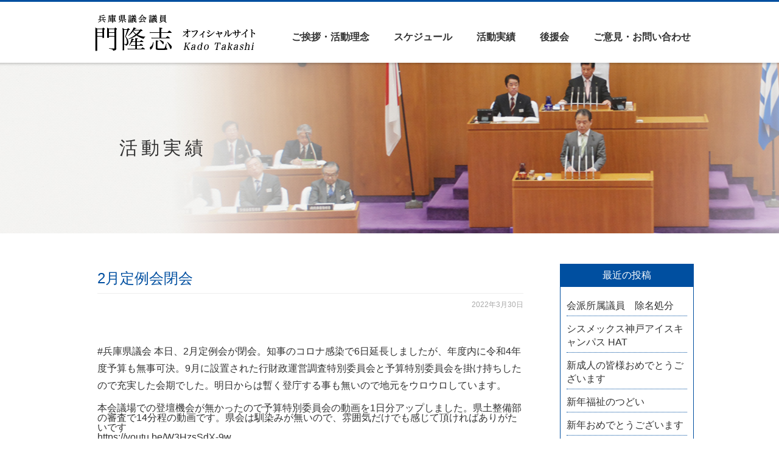

--- FILE ---
content_type: text/html; charset=UTF-8
request_url: https://kado.hyogo.jp/archives/8318
body_size: 12792
content:
<!DOCTYPE html>
<html dir="ltr" lang="ja">
<head>
<meta charset="UTF-8" />
<meta name="viewport" content="width=device-width" />
<title>2月定例会閉会 | 兵庫県議会議員 門 隆志兵庫県議会議員 門 隆志</title>
<link rel="stylesheet" href="https://kado.hyogo.jp/wp-content/themes/kado_2019/style.css">

		<!-- All in One SEO 4.9.3 - aioseo.com -->
	<meta name="description" content="#兵庫県議会 本日、2月定例会が閉会。知事のコロナ感染で6日延長しましたが、年度内に令和4年度予算も無事可決。" />
	<meta name="robots" content="max-image-preview:large" />
	<meta name="author" content="尼子友香"/>
	<link rel="canonical" href="https://kado.hyogo.jp/archives/8318" />
	<meta name="generator" content="All in One SEO (AIOSEO) 4.9.3" />
		<script type="application/ld+json" class="aioseo-schema">
			{"@context":"https:\/\/schema.org","@graph":[{"@type":"Article","@id":"https:\/\/kado.hyogo.jp\/archives\/8318#article","name":"2\u6708\u5b9a\u4f8b\u4f1a\u9589\u4f1a | \u5175\u5eab\u770c\u8b70\u4f1a\u8b70\u54e1 \u9580 \u9686\u5fd7","headline":"2\u6708\u5b9a\u4f8b\u4f1a\u9589\u4f1a","author":{"@id":"https:\/\/kado.hyogo.jp\/archives\/author\/yuka#author"},"publisher":{"@id":"https:\/\/kado.hyogo.jp\/#person"},"image":{"@type":"ImageObject","url":"https:\/\/scontent-itm1-1.xx.fbcdn.net\/v\/t39.30808-6\/277673007_5208108379307127_5151641607285873234_n.jpg?stp=dst-jpg_p526x395&amp;_nc_cat=111&amp;ccb=1-5&amp;_nc_sid=730e14&amp;_nc_ohc=i_C77nMft00AX9YdX7j&amp;_nc_ht=scontent-itm1-1.xx&amp;oh=00_AT-aQ2tYURzALWMol5x8wOWByrGbncq6OqzzRnDxkopR0g&amp;oe=625D23CC","@id":"https:\/\/kado.hyogo.jp\/archives\/8318\/#articleImage"},"datePublished":"2022-03-30T19:25:06+09:00","dateModified":"2022-04-14T14:24:02+09:00","inLanguage":"ja","mainEntityOfPage":{"@id":"https:\/\/kado.hyogo.jp\/archives\/8318#webpage"},"isPartOf":{"@id":"https:\/\/kado.hyogo.jp\/archives\/8318#webpage"},"articleSection":"\u5175\u5eab\u770c\u8b70\u4f1a, \u653f\u7b56\u30e1\u30c3\u30bb\u30fc\u30b8, \u6d3b\u52d5\u5831\u544a"},{"@type":"BreadcrumbList","@id":"https:\/\/kado.hyogo.jp\/archives\/8318#breadcrumblist","itemListElement":[{"@type":"ListItem","@id":"https:\/\/kado.hyogo.jp#listItem","position":1,"name":"\u30db\u30fc\u30e0","item":"https:\/\/kado.hyogo.jp","nextItem":{"@type":"ListItem","@id":"https:\/\/kado.hyogo.jp\/archives\/category\/gikai#listItem","name":"\u5175\u5eab\u770c\u8b70\u4f1a"}},{"@type":"ListItem","@id":"https:\/\/kado.hyogo.jp\/archives\/category\/gikai#listItem","position":2,"name":"\u5175\u5eab\u770c\u8b70\u4f1a","item":"https:\/\/kado.hyogo.jp\/archives\/category\/gikai","nextItem":{"@type":"ListItem","@id":"https:\/\/kado.hyogo.jp\/archives\/8318#listItem","name":"2\u6708\u5b9a\u4f8b\u4f1a\u9589\u4f1a"},"previousItem":{"@type":"ListItem","@id":"https:\/\/kado.hyogo.jp#listItem","name":"\u30db\u30fc\u30e0"}},{"@type":"ListItem","@id":"https:\/\/kado.hyogo.jp\/archives\/8318#listItem","position":3,"name":"2\u6708\u5b9a\u4f8b\u4f1a\u9589\u4f1a","previousItem":{"@type":"ListItem","@id":"https:\/\/kado.hyogo.jp\/archives\/category\/gikai#listItem","name":"\u5175\u5eab\u770c\u8b70\u4f1a"}}]},{"@type":"Person","@id":"https:\/\/kado.hyogo.jp\/#person","name":"\u9580","image":{"@type":"ImageObject","@id":"https:\/\/kado.hyogo.jp\/archives\/8318#personImage","url":"https:\/\/secure.gravatar.com\/avatar\/dad1084ac1413eaa23feb3a149485adb074c77aca92c4700e8ec1980a60b290c?s=96&d=mm&r=g","width":96,"height":96,"caption":"\u9580"}},{"@type":"Person","@id":"https:\/\/kado.hyogo.jp\/archives\/author\/yuka#author","url":"https:\/\/kado.hyogo.jp\/archives\/author\/yuka","name":"\u5c3c\u5b50\u53cb\u9999","image":{"@type":"ImageObject","@id":"https:\/\/kado.hyogo.jp\/archives\/8318#authorImage","url":"https:\/\/secure.gravatar.com\/avatar\/d3d7f4612c92557c93cb4093949555efc9bb1f19b92b1262c18ea71bc7995a07?s=96&d=mm&r=g","width":96,"height":96,"caption":"\u5c3c\u5b50\u53cb\u9999"}},{"@type":"WebPage","@id":"https:\/\/kado.hyogo.jp\/archives\/8318#webpage","url":"https:\/\/kado.hyogo.jp\/archives\/8318","name":"2\u6708\u5b9a\u4f8b\u4f1a\u9589\u4f1a | \u5175\u5eab\u770c\u8b70\u4f1a\u8b70\u54e1 \u9580 \u9686\u5fd7","description":"#\u5175\u5eab\u770c\u8b70\u4f1a \u672c\u65e5\u30012\u6708\u5b9a\u4f8b\u4f1a\u304c\u9589\u4f1a\u3002\u77e5\u4e8b\u306e\u30b3\u30ed\u30ca\u611f\u67d3\u30676\u65e5\u5ef6\u9577\u3057\u307e\u3057\u305f\u304c\u3001\u5e74\u5ea6\u5185\u306b\u4ee4\u548c4\u5e74\u5ea6\u4e88\u7b97\u3082\u7121\u4e8b\u53ef\u6c7a\u3002","inLanguage":"ja","isPartOf":{"@id":"https:\/\/kado.hyogo.jp\/#website"},"breadcrumb":{"@id":"https:\/\/kado.hyogo.jp\/archives\/8318#breadcrumblist"},"author":{"@id":"https:\/\/kado.hyogo.jp\/archives\/author\/yuka#author"},"creator":{"@id":"https:\/\/kado.hyogo.jp\/archives\/author\/yuka#author"},"datePublished":"2022-03-30T19:25:06+09:00","dateModified":"2022-04-14T14:24:02+09:00"},{"@type":"WebSite","@id":"https:\/\/kado.hyogo.jp\/#website","url":"https:\/\/kado.hyogo.jp\/","name":"\u5175\u5eab\u770c\u8b70\u4f1a\u8b70\u54e1 \u9580 \u9686\u5fd7","description":"\u5927\u962a\u306e\u526f\u9996\u90fd\u5316\u304b\u3089\u3001\u95a2\u897f\u7d4c\u6e08\u306e\u5fa9\u8208","inLanguage":"ja","publisher":{"@id":"https:\/\/kado.hyogo.jp\/#person"}}]}
		</script>
		<!-- All in One SEO -->

<link rel="alternate" type="application/rss+xml" title="兵庫県議会議員 門 隆志 &raquo; 2月定例会閉会 のコメントのフィード" href="https://kado.hyogo.jp/archives/8318/feed" />
<link rel="alternate" title="oEmbed (JSON)" type="application/json+oembed" href="https://kado.hyogo.jp/wp-json/oembed/1.0/embed?url=https%3A%2F%2Fkado.hyogo.jp%2Farchives%2F8318" />
<link rel="alternate" title="oEmbed (XML)" type="text/xml+oembed" href="https://kado.hyogo.jp/wp-json/oembed/1.0/embed?url=https%3A%2F%2Fkado.hyogo.jp%2Farchives%2F8318&#038;format=xml" />
		<!-- This site uses the Google Analytics by MonsterInsights plugin v9.11.1 - Using Analytics tracking - https://www.monsterinsights.com/ -->
		<!-- Note: MonsterInsights is not currently configured on this site. The site owner needs to authenticate with Google Analytics in the MonsterInsights settings panel. -->
					<!-- No tracking code set -->
				<!-- / Google Analytics by MonsterInsights -->
		<style id='wp-img-auto-sizes-contain-inline-css' type='text/css'>
img:is([sizes=auto i],[sizes^="auto," i]){contain-intrinsic-size:3000px 1500px}
/*# sourceURL=wp-img-auto-sizes-contain-inline-css */
</style>
<style id='wp-emoji-styles-inline-css' type='text/css'>

	img.wp-smiley, img.emoji {
		display: inline !important;
		border: none !important;
		box-shadow: none !important;
		height: 1em !important;
		width: 1em !important;
		margin: 0 0.07em !important;
		vertical-align: -0.1em !important;
		background: none !important;
		padding: 0 !important;
	}
/*# sourceURL=wp-emoji-styles-inline-css */
</style>
<style id='wp-block-library-inline-css' type='text/css'>
:root{--wp-block-synced-color:#7a00df;--wp-block-synced-color--rgb:122,0,223;--wp-bound-block-color:var(--wp-block-synced-color);--wp-editor-canvas-background:#ddd;--wp-admin-theme-color:#007cba;--wp-admin-theme-color--rgb:0,124,186;--wp-admin-theme-color-darker-10:#006ba1;--wp-admin-theme-color-darker-10--rgb:0,107,160.5;--wp-admin-theme-color-darker-20:#005a87;--wp-admin-theme-color-darker-20--rgb:0,90,135;--wp-admin-border-width-focus:2px}@media (min-resolution:192dpi){:root{--wp-admin-border-width-focus:1.5px}}.wp-element-button{cursor:pointer}:root .has-very-light-gray-background-color{background-color:#eee}:root .has-very-dark-gray-background-color{background-color:#313131}:root .has-very-light-gray-color{color:#eee}:root .has-very-dark-gray-color{color:#313131}:root .has-vivid-green-cyan-to-vivid-cyan-blue-gradient-background{background:linear-gradient(135deg,#00d084,#0693e3)}:root .has-purple-crush-gradient-background{background:linear-gradient(135deg,#34e2e4,#4721fb 50%,#ab1dfe)}:root .has-hazy-dawn-gradient-background{background:linear-gradient(135deg,#faaca8,#dad0ec)}:root .has-subdued-olive-gradient-background{background:linear-gradient(135deg,#fafae1,#67a671)}:root .has-atomic-cream-gradient-background{background:linear-gradient(135deg,#fdd79a,#004a59)}:root .has-nightshade-gradient-background{background:linear-gradient(135deg,#330968,#31cdcf)}:root .has-midnight-gradient-background{background:linear-gradient(135deg,#020381,#2874fc)}:root{--wp--preset--font-size--normal:16px;--wp--preset--font-size--huge:42px}.has-regular-font-size{font-size:1em}.has-larger-font-size{font-size:2.625em}.has-normal-font-size{font-size:var(--wp--preset--font-size--normal)}.has-huge-font-size{font-size:var(--wp--preset--font-size--huge)}.has-text-align-center{text-align:center}.has-text-align-left{text-align:left}.has-text-align-right{text-align:right}.has-fit-text{white-space:nowrap!important}#end-resizable-editor-section{display:none}.aligncenter{clear:both}.items-justified-left{justify-content:flex-start}.items-justified-center{justify-content:center}.items-justified-right{justify-content:flex-end}.items-justified-space-between{justify-content:space-between}.screen-reader-text{border:0;clip-path:inset(50%);height:1px;margin:-1px;overflow:hidden;padding:0;position:absolute;width:1px;word-wrap:normal!important}.screen-reader-text:focus{background-color:#ddd;clip-path:none;color:#444;display:block;font-size:1em;height:auto;left:5px;line-height:normal;padding:15px 23px 14px;text-decoration:none;top:5px;width:auto;z-index:100000}html :where(.has-border-color){border-style:solid}html :where([style*=border-top-color]){border-top-style:solid}html :where([style*=border-right-color]){border-right-style:solid}html :where([style*=border-bottom-color]){border-bottom-style:solid}html :where([style*=border-left-color]){border-left-style:solid}html :where([style*=border-width]){border-style:solid}html :where([style*=border-top-width]){border-top-style:solid}html :where([style*=border-right-width]){border-right-style:solid}html :where([style*=border-bottom-width]){border-bottom-style:solid}html :where([style*=border-left-width]){border-left-style:solid}html :where(img[class*=wp-image-]){height:auto;max-width:100%}:where(figure){margin:0 0 1em}html :where(.is-position-sticky){--wp-admin--admin-bar--position-offset:var(--wp-admin--admin-bar--height,0px)}@media screen and (max-width:600px){html :where(.is-position-sticky){--wp-admin--admin-bar--position-offset:0px}}

/*# sourceURL=wp-block-library-inline-css */
</style><style id='global-styles-inline-css' type='text/css'>
:root{--wp--preset--aspect-ratio--square: 1;--wp--preset--aspect-ratio--4-3: 4/3;--wp--preset--aspect-ratio--3-4: 3/4;--wp--preset--aspect-ratio--3-2: 3/2;--wp--preset--aspect-ratio--2-3: 2/3;--wp--preset--aspect-ratio--16-9: 16/9;--wp--preset--aspect-ratio--9-16: 9/16;--wp--preset--color--black: #000000;--wp--preset--color--cyan-bluish-gray: #abb8c3;--wp--preset--color--white: #ffffff;--wp--preset--color--pale-pink: #f78da7;--wp--preset--color--vivid-red: #cf2e2e;--wp--preset--color--luminous-vivid-orange: #ff6900;--wp--preset--color--luminous-vivid-amber: #fcb900;--wp--preset--color--light-green-cyan: #7bdcb5;--wp--preset--color--vivid-green-cyan: #00d084;--wp--preset--color--pale-cyan-blue: #8ed1fc;--wp--preset--color--vivid-cyan-blue: #0693e3;--wp--preset--color--vivid-purple: #9b51e0;--wp--preset--gradient--vivid-cyan-blue-to-vivid-purple: linear-gradient(135deg,rgb(6,147,227) 0%,rgb(155,81,224) 100%);--wp--preset--gradient--light-green-cyan-to-vivid-green-cyan: linear-gradient(135deg,rgb(122,220,180) 0%,rgb(0,208,130) 100%);--wp--preset--gradient--luminous-vivid-amber-to-luminous-vivid-orange: linear-gradient(135deg,rgb(252,185,0) 0%,rgb(255,105,0) 100%);--wp--preset--gradient--luminous-vivid-orange-to-vivid-red: linear-gradient(135deg,rgb(255,105,0) 0%,rgb(207,46,46) 100%);--wp--preset--gradient--very-light-gray-to-cyan-bluish-gray: linear-gradient(135deg,rgb(238,238,238) 0%,rgb(169,184,195) 100%);--wp--preset--gradient--cool-to-warm-spectrum: linear-gradient(135deg,rgb(74,234,220) 0%,rgb(151,120,209) 20%,rgb(207,42,186) 40%,rgb(238,44,130) 60%,rgb(251,105,98) 80%,rgb(254,248,76) 100%);--wp--preset--gradient--blush-light-purple: linear-gradient(135deg,rgb(255,206,236) 0%,rgb(152,150,240) 100%);--wp--preset--gradient--blush-bordeaux: linear-gradient(135deg,rgb(254,205,165) 0%,rgb(254,45,45) 50%,rgb(107,0,62) 100%);--wp--preset--gradient--luminous-dusk: linear-gradient(135deg,rgb(255,203,112) 0%,rgb(199,81,192) 50%,rgb(65,88,208) 100%);--wp--preset--gradient--pale-ocean: linear-gradient(135deg,rgb(255,245,203) 0%,rgb(182,227,212) 50%,rgb(51,167,181) 100%);--wp--preset--gradient--electric-grass: linear-gradient(135deg,rgb(202,248,128) 0%,rgb(113,206,126) 100%);--wp--preset--gradient--midnight: linear-gradient(135deg,rgb(2,3,129) 0%,rgb(40,116,252) 100%);--wp--preset--font-size--small: 13px;--wp--preset--font-size--medium: 20px;--wp--preset--font-size--large: 36px;--wp--preset--font-size--x-large: 42px;--wp--preset--spacing--20: 0.44rem;--wp--preset--spacing--30: 0.67rem;--wp--preset--spacing--40: 1rem;--wp--preset--spacing--50: 1.5rem;--wp--preset--spacing--60: 2.25rem;--wp--preset--spacing--70: 3.38rem;--wp--preset--spacing--80: 5.06rem;--wp--preset--shadow--natural: 6px 6px 9px rgba(0, 0, 0, 0.2);--wp--preset--shadow--deep: 12px 12px 50px rgba(0, 0, 0, 0.4);--wp--preset--shadow--sharp: 6px 6px 0px rgba(0, 0, 0, 0.2);--wp--preset--shadow--outlined: 6px 6px 0px -3px rgb(255, 255, 255), 6px 6px rgb(0, 0, 0);--wp--preset--shadow--crisp: 6px 6px 0px rgb(0, 0, 0);}:where(.is-layout-flex){gap: 0.5em;}:where(.is-layout-grid){gap: 0.5em;}body .is-layout-flex{display: flex;}.is-layout-flex{flex-wrap: wrap;align-items: center;}.is-layout-flex > :is(*, div){margin: 0;}body .is-layout-grid{display: grid;}.is-layout-grid > :is(*, div){margin: 0;}:where(.wp-block-columns.is-layout-flex){gap: 2em;}:where(.wp-block-columns.is-layout-grid){gap: 2em;}:where(.wp-block-post-template.is-layout-flex){gap: 1.25em;}:where(.wp-block-post-template.is-layout-grid){gap: 1.25em;}.has-black-color{color: var(--wp--preset--color--black) !important;}.has-cyan-bluish-gray-color{color: var(--wp--preset--color--cyan-bluish-gray) !important;}.has-white-color{color: var(--wp--preset--color--white) !important;}.has-pale-pink-color{color: var(--wp--preset--color--pale-pink) !important;}.has-vivid-red-color{color: var(--wp--preset--color--vivid-red) !important;}.has-luminous-vivid-orange-color{color: var(--wp--preset--color--luminous-vivid-orange) !important;}.has-luminous-vivid-amber-color{color: var(--wp--preset--color--luminous-vivid-amber) !important;}.has-light-green-cyan-color{color: var(--wp--preset--color--light-green-cyan) !important;}.has-vivid-green-cyan-color{color: var(--wp--preset--color--vivid-green-cyan) !important;}.has-pale-cyan-blue-color{color: var(--wp--preset--color--pale-cyan-blue) !important;}.has-vivid-cyan-blue-color{color: var(--wp--preset--color--vivid-cyan-blue) !important;}.has-vivid-purple-color{color: var(--wp--preset--color--vivid-purple) !important;}.has-black-background-color{background-color: var(--wp--preset--color--black) !important;}.has-cyan-bluish-gray-background-color{background-color: var(--wp--preset--color--cyan-bluish-gray) !important;}.has-white-background-color{background-color: var(--wp--preset--color--white) !important;}.has-pale-pink-background-color{background-color: var(--wp--preset--color--pale-pink) !important;}.has-vivid-red-background-color{background-color: var(--wp--preset--color--vivid-red) !important;}.has-luminous-vivid-orange-background-color{background-color: var(--wp--preset--color--luminous-vivid-orange) !important;}.has-luminous-vivid-amber-background-color{background-color: var(--wp--preset--color--luminous-vivid-amber) !important;}.has-light-green-cyan-background-color{background-color: var(--wp--preset--color--light-green-cyan) !important;}.has-vivid-green-cyan-background-color{background-color: var(--wp--preset--color--vivid-green-cyan) !important;}.has-pale-cyan-blue-background-color{background-color: var(--wp--preset--color--pale-cyan-blue) !important;}.has-vivid-cyan-blue-background-color{background-color: var(--wp--preset--color--vivid-cyan-blue) !important;}.has-vivid-purple-background-color{background-color: var(--wp--preset--color--vivid-purple) !important;}.has-black-border-color{border-color: var(--wp--preset--color--black) !important;}.has-cyan-bluish-gray-border-color{border-color: var(--wp--preset--color--cyan-bluish-gray) !important;}.has-white-border-color{border-color: var(--wp--preset--color--white) !important;}.has-pale-pink-border-color{border-color: var(--wp--preset--color--pale-pink) !important;}.has-vivid-red-border-color{border-color: var(--wp--preset--color--vivid-red) !important;}.has-luminous-vivid-orange-border-color{border-color: var(--wp--preset--color--luminous-vivid-orange) !important;}.has-luminous-vivid-amber-border-color{border-color: var(--wp--preset--color--luminous-vivid-amber) !important;}.has-light-green-cyan-border-color{border-color: var(--wp--preset--color--light-green-cyan) !important;}.has-vivid-green-cyan-border-color{border-color: var(--wp--preset--color--vivid-green-cyan) !important;}.has-pale-cyan-blue-border-color{border-color: var(--wp--preset--color--pale-cyan-blue) !important;}.has-vivid-cyan-blue-border-color{border-color: var(--wp--preset--color--vivid-cyan-blue) !important;}.has-vivid-purple-border-color{border-color: var(--wp--preset--color--vivid-purple) !important;}.has-vivid-cyan-blue-to-vivid-purple-gradient-background{background: var(--wp--preset--gradient--vivid-cyan-blue-to-vivid-purple) !important;}.has-light-green-cyan-to-vivid-green-cyan-gradient-background{background: var(--wp--preset--gradient--light-green-cyan-to-vivid-green-cyan) !important;}.has-luminous-vivid-amber-to-luminous-vivid-orange-gradient-background{background: var(--wp--preset--gradient--luminous-vivid-amber-to-luminous-vivid-orange) !important;}.has-luminous-vivid-orange-to-vivid-red-gradient-background{background: var(--wp--preset--gradient--luminous-vivid-orange-to-vivid-red) !important;}.has-very-light-gray-to-cyan-bluish-gray-gradient-background{background: var(--wp--preset--gradient--very-light-gray-to-cyan-bluish-gray) !important;}.has-cool-to-warm-spectrum-gradient-background{background: var(--wp--preset--gradient--cool-to-warm-spectrum) !important;}.has-blush-light-purple-gradient-background{background: var(--wp--preset--gradient--blush-light-purple) !important;}.has-blush-bordeaux-gradient-background{background: var(--wp--preset--gradient--blush-bordeaux) !important;}.has-luminous-dusk-gradient-background{background: var(--wp--preset--gradient--luminous-dusk) !important;}.has-pale-ocean-gradient-background{background: var(--wp--preset--gradient--pale-ocean) !important;}.has-electric-grass-gradient-background{background: var(--wp--preset--gradient--electric-grass) !important;}.has-midnight-gradient-background{background: var(--wp--preset--gradient--midnight) !important;}.has-small-font-size{font-size: var(--wp--preset--font-size--small) !important;}.has-medium-font-size{font-size: var(--wp--preset--font-size--medium) !important;}.has-large-font-size{font-size: var(--wp--preset--font-size--large) !important;}.has-x-large-font-size{font-size: var(--wp--preset--font-size--x-large) !important;}
/*# sourceURL=global-styles-inline-css */
</style>

<style id='classic-theme-styles-inline-css' type='text/css'>
/*! This file is auto-generated */
.wp-block-button__link{color:#fff;background-color:#32373c;border-radius:9999px;box-shadow:none;text-decoration:none;padding:calc(.667em + 2px) calc(1.333em + 2px);font-size:1.125em}.wp-block-file__button{background:#32373c;color:#fff;text-decoration:none}
/*# sourceURL=/wp-includes/css/classic-themes.min.css */
</style>
<link rel='stylesheet' id='contact-form-7-css' href='https://kado.hyogo.jp/wp-content/plugins/contact-form-7/includes/css/styles.css?ver=6.1.4' type='text/css' media='all' />
<script type="text/javascript" src="https://kado.hyogo.jp/wp-includes/js/jquery/jquery.min.js?ver=3.7.1" id="jquery-core-js"></script>
<script type="text/javascript" src="https://kado.hyogo.jp/wp-includes/js/jquery/jquery-migrate.min.js?ver=3.4.1" id="jquery-migrate-js"></script>
<script type="text/javascript" src="https://kado.hyogo.jp/wp-content/themes/kado_2019/js/wc.js?ver=6.9" id="wc-script-js"></script>
<link rel="https://api.w.org/" href="https://kado.hyogo.jp/wp-json/" /><link rel="alternate" title="JSON" type="application/json" href="https://kado.hyogo.jp/wp-json/wp/v2/posts/8318" /><link rel="EditURI" type="application/rsd+xml" title="RSD" href="https://kado.hyogo.jp/xmlrpc.php?rsd" />
<meta name="generator" content="WordPress 6.9" />
<link rel='shortlink' href='https://kado.hyogo.jp/?p=8318' />
<script>
  (function(i,s,o,g,r,a,m){i['GoogleAnalyticsObject']=r;i[r]=i[r]||function(){
  (i[r].q=i[r].q||[]).push(arguments)},i[r].l=1*new Date();a=s.createElement(o),
  m=s.getElementsByTagName(o)[0];a.async=1;a.src=g;m.parentNode.insertBefore(a,m)
  })(window,document,'script','https://www.google-analytics.com/analytics.js','ga');

  ga('create', 'UA-101871654-1', 'auto');
  ga('send', 'pageview');

</script>
</head>
<body class="wp-singular post-template-default single single-post postid-8318 single-format-standard wp-theme-kado_2019">
<header>
	<div class="inner">
		<h1><a href="https://kado.hyogo.jp"><img src="https://kado.hyogo.jp/wp-content/themes/kado_2019/img/common/logo.png" alt="兵庫県議会議員 門 隆志" /></a></h1>
		<h2>門隆志 オフィシャルサイト ～経済成長する日本の姿を子ども達の世代にも～</h2>
		<div id="sp-menu" class="sp"></div>
		<nav id="site-nav" class="main-nav pc" role="navigation">
						<div class="menu-%e3%83%87%e3%83%95%e3%82%a9%e3%83%ab%e3%83%88-container"><ul id="menu-%e3%83%87%e3%83%95%e3%82%a9%e3%83%ab%e3%83%88" class="nav-menu"><li id="menu-item-203" class="menu-item menu-item-type-post_type menu-item-object-page menu-item-203"><a href="https://kado.hyogo.jp/greeting">ご挨拶・活動理念</a></li>
<li id="menu-item-209" class="menu-item menu-item-type-taxonomy menu-item-object-category menu-item-209"><a href="https://kado.hyogo.jp/archives/category/schedule">スケジュール</a></li>
<li id="menu-item-3455" class="menu-item menu-item-type-post_type menu-item-object-page current_page_parent menu-item-3455"><a href="https://kado.hyogo.jp/blog">活動実績</a></li>
<li id="menu-item-105" class="menu-item menu-item-type-post_type menu-item-object-page menu-item-105"><a href="https://kado.hyogo.jp/support">後援会</a></li>
<li id="menu-item-208" class="menu-item menu-item-type-custom menu-item-object-custom menu-item-208"><a href="/#contact">ご意見・お問い合わせ</a></li>
</ul></div>					</nav><!-- #site-navigation -->
		<nav id="site-nav-sp" class="main-nav-sp sp" role="navigation">
						<div class="menu-global-sp-container"><ul id="menu-global-sp" class="nav-menu-sp"><li id="menu-item-210" class="menu-item menu-item-type-post_type menu-item-object-page menu-item-home menu-item-210"><a href="https://kado.hyogo.jp/">HOME</a></li>
<li id="menu-item-211" class="menu-item menu-item-type-post_type menu-item-object-page menu-item-211"><a href="https://kado.hyogo.jp/greeting">ご挨拶・活動理念</a></li>
<li id="menu-item-214" class="menu-item menu-item-type-taxonomy menu-item-object-category menu-item-214"><a href="https://kado.hyogo.jp/archives/category/schedule">スケジュール</a></li>
<li id="menu-item-230" class="menu-item menu-item-type-post_type menu-item-object-page current_page_parent menu-item-230"><a href="https://kado.hyogo.jp/blog">活動実績</a></li>
<li id="menu-item-212" class="menu-item menu-item-type-post_type menu-item-object-page menu-item-212"><a href="https://kado.hyogo.jp/support">後援会</a></li>
<li id="menu-item-219" class="menu-item menu-item-type-post_type menu-item-object-page menu-item-219"><a href="https://kado.hyogo.jp/donation">ネット献金のお願い</a></li>
<li id="menu-item-215" class="menu-item menu-item-type-custom menu-item-object-custom menu-item-215"><a href="/#contact">ご意見・お問い合わせ</a></li>
</ul></div>					</nav><!-- #site-navigation -->
	</div>
</header>
			
<div id="container">

	<!--<div class="inner">-->

	<h1 class="page-title blog result"><span>活動実績</span></h1>

<div class="inner">
	
	<div id="primary" class="site-content">
		<div id="content" role="main">

					
				
				<article class="post-8318 post type-post status-publish format-standard hentry category-gikai category-16 category-14">
					
					<h1>2月定例会閉会</h1>
					<div class="postinfo">
						<time datetile="2022-03-30T19:25:06+09:00">2022年3月30日</time>
					</div>

	<div id="blog-eye">
	</div>
				
					<p><span class="r-18u37iz"><a class="css-4rbku5 css-18t94o4 css-901oao css-16my406 r-1cvl2hr r-1loqt21 r-poiln3 r-bcqeeo r-qvutc0" dir="ltr" role="link" href="https://twitter.com/hashtag/%E5%85%B5%E5%BA%AB%E7%9C%8C%E8%AD%B0%E4%BC%9A?src=hashtag_click">#兵庫県議会</a></span><span class="css-901oao css-16my406 r-1tl8opc r-bcqeeo r-qvutc0"> 本日、2月定例会が閉会。知事のコロナ感染で6日延長しましたが、年度内に令和4年度予算も無事可決。9月に設置された行財政運営調査特別委員会と予算特別委員会を掛け持ちしたので充実した会期でした。明日からは暫く登庁する事も無いので地元をウロウロしています。</span></p>
<div>
<div class="" dir="auto">
<div id="jsc_c_qz" class="ecm0bbzt hv4rvrfc ihqw7lf3 dati1w0a" data-ad-comet-preview="message" data-ad-preview="message">
<div class="j83agx80 cbu4d94t ew0dbk1b irj2b8pg">
<div class="qzhwtbm6 knvmm38d">
<div class="cxmmr5t8 oygrvhab hcukyx3x c1et5uql o9v6fnle ii04i59q">
<div dir="auto">本会議場での登壇機会が無かったので予算特別委員会の動画を1日分アップしました。県土整備部の審査で14分程の動画です。県会は馴染みが無いので、雰囲気だけでも感じて頂ければありがたいです</div>
</div>
<div class="cxmmr5t8 oygrvhab hcukyx3x c1et5uql o9v6fnle ii04i59q">
<div dir="auto"><a class="oajrlxb2 g5ia77u1 qu0x051f esr5mh6w e9989ue4 r7d6kgcz rq0escxv nhd2j8a9 nc684nl6 p7hjln8o kvgmc6g5 cxmmr5t8 oygrvhab hcukyx3x jb3vyjys rz4wbd8a qt6c0cv9 a8nywdso i1ao9s8h esuyzwwr f1sip0of lzcic4wl gpro0wi8 py34i1dx" tabindex="0" role="link" href="https://youtu.be/W3HzsSdX-9w?fbclid=IwAR3J9WzksKa1kyLMT2Kzg8KI59hQ6k-LCn93uywPoUsQK6KwWt8Zc3_xQI0" target="_blank" rel="nofollow noopener">https://youtu.be/W3HzsSdX-9w</a></div>
</div>
</div>
</div>
</div>
</div>
<div id="jsc_c_r0" class="l9j0dhe7">
<div class="l9j0dhe7">
<div>
<div>
<div class="l9j0dhe7">
<div class="l9j0dhe7">
<div class="ni8dbmo4 stjgntxs pmk7jnqg">
<div class="stjgntxs ni8dbmo4">
<div class="do00u71z ni8dbmo4 stjgntxs l9j0dhe7">
<div class="pmk7jnqg kr520xx4">     <img decoding="async" class="i09qtzwb n7fi1qx3 datstx6m pmk7jnqg j9ispegn kr520xx4 k4urcfbm" src="https://scontent-itm1-1.xx.fbcdn.net/v/t39.30808-6/277673007_5208108379307127_5151641607285873234_n.jpg?stp=dst-jpg_p526x395&amp;_nc_cat=111&amp;ccb=1-5&amp;_nc_sid=730e14&amp;_nc_ohc=i_C77nMft00AX9YdX7j&amp;_nc_ht=scontent-itm1-1.xx&amp;oh=00_AT-aQ2tYURzALWMol5x8wOWByrGbncq6OqzzRnDxkopR0g&amp;oe=625D23CC" alt="" width="270" height="180" />      <img decoding="async" class="i09qtzwb n7fi1qx3 datstx6m pmk7jnqg j9ispegn kr520xx4 k4urcfbm" src="https://scontent-itm1-1.xx.fbcdn.net/v/t39.30808-6/277675713_5208108609307104_4300714730101014603_n.jpg?stp=dst-jpg_p526x395&amp;_nc_cat=107&amp;ccb=1-5&amp;_nc_sid=730e14&amp;_nc_ohc=Ib74LUEefR8AX_LIjZo&amp;_nc_ht=scontent-itm1-1.xx&amp;oh=00_AT-nFuiLM5PTa-GH5HiuJLJRAZavVU-fUL32ZpPDwFdoNw&amp;oe=625BAB29" alt="" width="269" height="179" /></div>
</div>
<div class="kr520xx4 j9ispegn pmk7jnqg hzruof5a n7fi1qx3 rq0escxv i09qtzwb opwvks06 linmgsc8"></div>
</div>
<div class="n00je7tq arfg74bv qs9ysxi8 k77z8yql i09qtzwb n7fi1qx3 b5wmifdl hzruof5a pmk7jnqg j9ispegn kr520xx4 c5ndavph art1omkt ot9fgl3s" data-visualcompletion="ignore"></div>
</div>
<div class="ni8dbmo4 stjgntxs pmk7jnqg">
<div class="stjgntxs ni8dbmo4">
<div class="do00u71z ni8dbmo4 stjgntxs l9j0dhe7">
<div class="pmk7jnqg kr520xx4"></div>
</div>
</div>
</div>
</div>
</div>
</div>
</div>
</div>
</div>
</div>
						
						
					<div class="navlink">
						<span class="navlink-prev"><a href="https://kado.hyogo.jp/archives/8312" rel="prev"><i class="icon-chevron-sign-left"></i> 統一地方選に挑戦して頂ける方を募集</a></span>
						<span class="navlink-next"><a href="https://kado.hyogo.jp/archives/8337" rel="next">伊丹駐屯地創立71周年記念行事 <i class="icon-chevron-sign-right"></i></a></span>
					</div>
					
					

					
				</article>
				
				
					
				
		</div><!-- #content -->
	</div><!-- #primary -->


<div id="sidebar">
	
			<div id="secondary" class="widget-area" role="complementary">
			
		<div class="sidebar-box">
		<h3 class="sidebar-title">最近の投稿</h3>
		<ul>
											<li>
					<a href="https://kado.hyogo.jp/archives/12267">会派所属議員　除名処分</a>
									</li>
											<li>
					<a href="https://kado.hyogo.jp/archives/12260">シスメックス神戸アイスキャンパス HAT</a>
									</li>
											<li>
					<a href="https://kado.hyogo.jp/archives/12255">新成人の皆様おめでとうございます</a>
									</li>
											<li>
					<a href="https://kado.hyogo.jp/archives/12246">新年福祉のつどい</a>
									</li>
											<li>
					<a href="https://kado.hyogo.jp/archives/12243">新年おめでとうございます</a>
									</li>
					</ul>

		</div><div class="sidebar-box"><h3 class="sidebar-title">カテゴリー</h3>
			<ul>
					<li class="cat-item cat-item-15"><a href="https://kado.hyogo.jp/archives/category/%e3%81%8a%e7%9f%a5%e3%82%89%e3%81%9b">お知らせ</a>
</li>
	<li class="cat-item cat-item-17"><a href="https://kado.hyogo.jp/archives/category/%e3%82%b3%e3%83%ad%e3%83%8a%e9%96%a2%e9%80%a3">コロナ関連</a>
</li>
	<li class="cat-item cat-item-9"><a href="https://kado.hyogo.jp/archives/category/schedule">スケジュール</a>
</li>
	<li class="cat-item cat-item-12"><a href="https://kado.hyogo.jp/archives/category/%e5%85%b5%e5%ba%ab%e7%9c%8c">兵庫県</a>
</li>
	<li class="cat-item cat-item-3"><a href="https://kado.hyogo.jp/archives/category/gikai">兵庫県議会</a>
</li>
	<li class="cat-item cat-item-18"><a href="https://kado.hyogo.jp/archives/category/%e5%85%b5%e5%ba%ab%e7%b6%ad%e6%96%b0%e3%81%ae%e4%bc%9a">兵庫維新の会</a>
</li>
	<li class="cat-item cat-item-13"><a href="https://kado.hyogo.jp/archives/category/%e5%ae%9d%e5%a1%9a%e5%b8%82">宝塚市</a>
</li>
	<li class="cat-item cat-item-16"><a href="https://kado.hyogo.jp/archives/category/%e6%94%bf%e7%ad%96%e3%83%a1%e3%83%83%e3%82%bb%e3%83%bc%e3%82%b8">政策メッセージ</a>
</li>
	<li class="cat-item cat-item-11"><a href="https://kado.hyogo.jp/archives/category/ishin">日本維新の会</a>
</li>
	<li class="cat-item cat-item-1"><a href="https://kado.hyogo.jp/archives/category/%e6%9c%aa%e5%88%86%e9%a1%9e">未分類</a>
</li>
	<li class="cat-item cat-item-14"><a href="https://kado.hyogo.jp/archives/category/%e6%b4%bb%e5%8b%95%e5%a0%b1%e5%91%8a">活動報告</a>
</li>
	<li class="cat-item cat-item-8"><a href="https://kado.hyogo.jp/archives/category/%e7%9c%8c%e6%94%bf%e5%af%be%e7%ad%96%e5%a7%94%e5%93%a1">県政対策委員</a>
</li>
	<li class="cat-item cat-item-7"><a href="https://kado.hyogo.jp/archives/category/%e7%b6%ad%e6%96%b0%e3%81%ae%e5%85%9a">維新の党</a>
</li>
			</ul>

			</div><div class="sidebar-box"><h3 class="sidebar-title">月別アーカイブ</h3>
			<ul>
					<li><a href='https://kado.hyogo.jp/archives/date/2026/01'>2026年1月</a></li>
	<li><a href='https://kado.hyogo.jp/archives/date/2025/12'>2025年12月</a></li>
	<li><a href='https://kado.hyogo.jp/archives/date/2025/11'>2025年11月</a></li>
	<li><a href='https://kado.hyogo.jp/archives/date/2025/10'>2025年10月</a></li>
	<li><a href='https://kado.hyogo.jp/archives/date/2025/09'>2025年9月</a></li>
	<li><a href='https://kado.hyogo.jp/archives/date/2025/08'>2025年8月</a></li>
	<li><a href='https://kado.hyogo.jp/archives/date/2025/07'>2025年7月</a></li>
	<li><a href='https://kado.hyogo.jp/archives/date/2025/06'>2025年6月</a></li>
	<li><a href='https://kado.hyogo.jp/archives/date/2025/05'>2025年5月</a></li>
	<li><a href='https://kado.hyogo.jp/archives/date/2025/04'>2025年4月</a></li>
	<li><a href='https://kado.hyogo.jp/archives/date/2025/03'>2025年3月</a></li>
	<li><a href='https://kado.hyogo.jp/archives/date/2025/02'>2025年2月</a></li>
	<li><a href='https://kado.hyogo.jp/archives/date/2025/01'>2025年1月</a></li>
	<li><a href='https://kado.hyogo.jp/archives/date/2024/12'>2024年12月</a></li>
	<li><a href='https://kado.hyogo.jp/archives/date/2024/11'>2024年11月</a></li>
	<li><a href='https://kado.hyogo.jp/archives/date/2024/10'>2024年10月</a></li>
	<li><a href='https://kado.hyogo.jp/archives/date/2024/09'>2024年9月</a></li>
	<li><a href='https://kado.hyogo.jp/archives/date/2024/08'>2024年8月</a></li>
	<li><a href='https://kado.hyogo.jp/archives/date/2024/07'>2024年7月</a></li>
	<li><a href='https://kado.hyogo.jp/archives/date/2024/06'>2024年6月</a></li>
	<li><a href='https://kado.hyogo.jp/archives/date/2024/05'>2024年5月</a></li>
	<li><a href='https://kado.hyogo.jp/archives/date/2024/04'>2024年4月</a></li>
	<li><a href='https://kado.hyogo.jp/archives/date/2024/03'>2024年3月</a></li>
	<li><a href='https://kado.hyogo.jp/archives/date/2024/02'>2024年2月</a></li>
	<li><a href='https://kado.hyogo.jp/archives/date/2024/01'>2024年1月</a></li>
	<li><a href='https://kado.hyogo.jp/archives/date/2023/12'>2023年12月</a></li>
	<li><a href='https://kado.hyogo.jp/archives/date/2023/11'>2023年11月</a></li>
	<li><a href='https://kado.hyogo.jp/archives/date/2023/10'>2023年10月</a></li>
	<li><a href='https://kado.hyogo.jp/archives/date/2023/09'>2023年9月</a></li>
	<li><a href='https://kado.hyogo.jp/archives/date/2023/08'>2023年8月</a></li>
	<li><a href='https://kado.hyogo.jp/archives/date/2023/07'>2023年7月</a></li>
	<li><a href='https://kado.hyogo.jp/archives/date/2023/06'>2023年6月</a></li>
	<li><a href='https://kado.hyogo.jp/archives/date/2023/05'>2023年5月</a></li>
	<li><a href='https://kado.hyogo.jp/archives/date/2023/04'>2023年4月</a></li>
	<li><a href='https://kado.hyogo.jp/archives/date/2023/03'>2023年3月</a></li>
	<li><a href='https://kado.hyogo.jp/archives/date/2023/02'>2023年2月</a></li>
	<li><a href='https://kado.hyogo.jp/archives/date/2023/01'>2023年1月</a></li>
	<li><a href='https://kado.hyogo.jp/archives/date/2022/12'>2022年12月</a></li>
	<li><a href='https://kado.hyogo.jp/archives/date/2022/11'>2022年11月</a></li>
	<li><a href='https://kado.hyogo.jp/archives/date/2022/10'>2022年10月</a></li>
	<li><a href='https://kado.hyogo.jp/archives/date/2022/09'>2022年9月</a></li>
	<li><a href='https://kado.hyogo.jp/archives/date/2022/08'>2022年8月</a></li>
	<li><a href='https://kado.hyogo.jp/archives/date/2022/07'>2022年7月</a></li>
	<li><a href='https://kado.hyogo.jp/archives/date/2022/06'>2022年6月</a></li>
	<li><a href='https://kado.hyogo.jp/archives/date/2022/05'>2022年5月</a></li>
	<li><a href='https://kado.hyogo.jp/archives/date/2022/04'>2022年4月</a></li>
	<li><a href='https://kado.hyogo.jp/archives/date/2022/03'>2022年3月</a></li>
	<li><a href='https://kado.hyogo.jp/archives/date/2022/02'>2022年2月</a></li>
	<li><a href='https://kado.hyogo.jp/archives/date/2022/01'>2022年1月</a></li>
	<li><a href='https://kado.hyogo.jp/archives/date/2021/12'>2021年12月</a></li>
	<li><a href='https://kado.hyogo.jp/archives/date/2021/11'>2021年11月</a></li>
	<li><a href='https://kado.hyogo.jp/archives/date/2021/10'>2021年10月</a></li>
	<li><a href='https://kado.hyogo.jp/archives/date/2021/09'>2021年9月</a></li>
	<li><a href='https://kado.hyogo.jp/archives/date/2021/08'>2021年8月</a></li>
	<li><a href='https://kado.hyogo.jp/archives/date/2021/07'>2021年7月</a></li>
	<li><a href='https://kado.hyogo.jp/archives/date/2021/06'>2021年6月</a></li>
	<li><a href='https://kado.hyogo.jp/archives/date/2021/05'>2021年5月</a></li>
	<li><a href='https://kado.hyogo.jp/archives/date/2021/04'>2021年4月</a></li>
	<li><a href='https://kado.hyogo.jp/archives/date/2021/03'>2021年3月</a></li>
	<li><a href='https://kado.hyogo.jp/archives/date/2021/02'>2021年2月</a></li>
	<li><a href='https://kado.hyogo.jp/archives/date/2021/01'>2021年1月</a></li>
	<li><a href='https://kado.hyogo.jp/archives/date/2020/12'>2020年12月</a></li>
	<li><a href='https://kado.hyogo.jp/archives/date/2020/11'>2020年11月</a></li>
	<li><a href='https://kado.hyogo.jp/archives/date/2020/10'>2020年10月</a></li>
	<li><a href='https://kado.hyogo.jp/archives/date/2020/09'>2020年9月</a></li>
	<li><a href='https://kado.hyogo.jp/archives/date/2020/08'>2020年8月</a></li>
	<li><a href='https://kado.hyogo.jp/archives/date/2020/07'>2020年7月</a></li>
	<li><a href='https://kado.hyogo.jp/archives/date/2020/06'>2020年6月</a></li>
	<li><a href='https://kado.hyogo.jp/archives/date/2020/05'>2020年5月</a></li>
	<li><a href='https://kado.hyogo.jp/archives/date/2020/04'>2020年4月</a></li>
	<li><a href='https://kado.hyogo.jp/archives/date/2020/03'>2020年3月</a></li>
	<li><a href='https://kado.hyogo.jp/archives/date/2020/02'>2020年2月</a></li>
	<li><a href='https://kado.hyogo.jp/archives/date/2020/01'>2020年1月</a></li>
	<li><a href='https://kado.hyogo.jp/archives/date/2019/12'>2019年12月</a></li>
	<li><a href='https://kado.hyogo.jp/archives/date/2019/11'>2019年11月</a></li>
	<li><a href='https://kado.hyogo.jp/archives/date/2019/10'>2019年10月</a></li>
	<li><a href='https://kado.hyogo.jp/archives/date/2019/09'>2019年9月</a></li>
	<li><a href='https://kado.hyogo.jp/archives/date/2019/08'>2019年8月</a></li>
	<li><a href='https://kado.hyogo.jp/archives/date/2019/07'>2019年7月</a></li>
	<li><a href='https://kado.hyogo.jp/archives/date/2019/06'>2019年6月</a></li>
	<li><a href='https://kado.hyogo.jp/archives/date/2019/05'>2019年5月</a></li>
	<li><a href='https://kado.hyogo.jp/archives/date/2019/04'>2019年4月</a></li>
	<li><a href='https://kado.hyogo.jp/archives/date/2019/03'>2019年3月</a></li>
	<li><a href='https://kado.hyogo.jp/archives/date/2019/02'>2019年2月</a></li>
	<li><a href='https://kado.hyogo.jp/archives/date/2019/01'>2019年1月</a></li>
	<li><a href='https://kado.hyogo.jp/archives/date/2018/12'>2018年12月</a></li>
	<li><a href='https://kado.hyogo.jp/archives/date/2018/11'>2018年11月</a></li>
	<li><a href='https://kado.hyogo.jp/archives/date/2018/10'>2018年10月</a></li>
	<li><a href='https://kado.hyogo.jp/archives/date/2018/09'>2018年9月</a></li>
	<li><a href='https://kado.hyogo.jp/archives/date/2018/08'>2018年8月</a></li>
	<li><a href='https://kado.hyogo.jp/archives/date/2018/07'>2018年7月</a></li>
	<li><a href='https://kado.hyogo.jp/archives/date/2018/06'>2018年6月</a></li>
	<li><a href='https://kado.hyogo.jp/archives/date/2018/05'>2018年5月</a></li>
	<li><a href='https://kado.hyogo.jp/archives/date/2018/04'>2018年4月</a></li>
	<li><a href='https://kado.hyogo.jp/archives/date/2018/03'>2018年3月</a></li>
	<li><a href='https://kado.hyogo.jp/archives/date/2018/02'>2018年2月</a></li>
	<li><a href='https://kado.hyogo.jp/archives/date/2018/01'>2018年1月</a></li>
	<li><a href='https://kado.hyogo.jp/archives/date/2017/12'>2017年12月</a></li>
	<li><a href='https://kado.hyogo.jp/archives/date/2017/11'>2017年11月</a></li>
	<li><a href='https://kado.hyogo.jp/archives/date/2017/10'>2017年10月</a></li>
	<li><a href='https://kado.hyogo.jp/archives/date/2017/09'>2017年9月</a></li>
	<li><a href='https://kado.hyogo.jp/archives/date/2017/08'>2017年8月</a></li>
	<li><a href='https://kado.hyogo.jp/archives/date/2017/07'>2017年7月</a></li>
	<li><a href='https://kado.hyogo.jp/archives/date/2017/06'>2017年6月</a></li>
	<li><a href='https://kado.hyogo.jp/archives/date/2017/05'>2017年5月</a></li>
	<li><a href='https://kado.hyogo.jp/archives/date/2017/04'>2017年4月</a></li>
	<li><a href='https://kado.hyogo.jp/archives/date/2017/03'>2017年3月</a></li>
	<li><a href='https://kado.hyogo.jp/archives/date/2017/02'>2017年2月</a></li>
	<li><a href='https://kado.hyogo.jp/archives/date/2017/01'>2017年1月</a></li>
	<li><a href='https://kado.hyogo.jp/archives/date/2016/12'>2016年12月</a></li>
	<li><a href='https://kado.hyogo.jp/archives/date/2016/11'>2016年11月</a></li>
	<li><a href='https://kado.hyogo.jp/archives/date/2016/10'>2016年10月</a></li>
	<li><a href='https://kado.hyogo.jp/archives/date/2016/09'>2016年9月</a></li>
	<li><a href='https://kado.hyogo.jp/archives/date/2016/08'>2016年8月</a></li>
	<li><a href='https://kado.hyogo.jp/archives/date/2016/06'>2016年6月</a></li>
	<li><a href='https://kado.hyogo.jp/archives/date/2016/05'>2016年5月</a></li>
	<li><a href='https://kado.hyogo.jp/archives/date/2016/04'>2016年4月</a></li>
	<li><a href='https://kado.hyogo.jp/archives/date/2016/03'>2016年3月</a></li>
	<li><a href='https://kado.hyogo.jp/archives/date/2016/02'>2016年2月</a></li>
	<li><a href='https://kado.hyogo.jp/archives/date/2016/01'>2016年1月</a></li>
	<li><a href='https://kado.hyogo.jp/archives/date/2015/12'>2015年12月</a></li>
	<li><a href='https://kado.hyogo.jp/archives/date/2015/11'>2015年11月</a></li>
	<li><a href='https://kado.hyogo.jp/archives/date/2015/10'>2015年10月</a></li>
	<li><a href='https://kado.hyogo.jp/archives/date/2015/09'>2015年9月</a></li>
	<li><a href='https://kado.hyogo.jp/archives/date/2015/08'>2015年8月</a></li>
	<li><a href='https://kado.hyogo.jp/archives/date/2015/07'>2015年7月</a></li>
	<li><a href='https://kado.hyogo.jp/archives/date/2015/06'>2015年6月</a></li>
	<li><a href='https://kado.hyogo.jp/archives/date/2015/05'>2015年5月</a></li>
	<li><a href='https://kado.hyogo.jp/archives/date/2015/04'>2015年4月</a></li>
	<li><a href='https://kado.hyogo.jp/archives/date/2015/03'>2015年3月</a></li>
	<li><a href='https://kado.hyogo.jp/archives/date/2015/02'>2015年2月</a></li>
	<li><a href='https://kado.hyogo.jp/archives/date/2015/01'>2015年1月</a></li>
	<li><a href='https://kado.hyogo.jp/archives/date/2014/12'>2014年12月</a></li>
	<li><a href='https://kado.hyogo.jp/archives/date/2014/10'>2014年10月</a></li>
	<li><a href='https://kado.hyogo.jp/archives/date/2014/09'>2014年9月</a></li>
			</ul>

			</div>		</div><!-- #secondary -->
	
</div>
</div>

	<!--</div>--><!-- .inner -->
</div><!-- #container -->

<div class="_top"><a class="gotop" href="#"><img src="https://kado.hyogo.jp/wp-content/themes/kado_2019/img/common/gotop.png" alt="TOPへ" /></a></div>

<footer>
	<div class="ft-contents">
		<div class="inner">
			<div class="box box1">
				<ul class="ft-nav">
					<li><a href="https://kado.hyogo.jp/#contact"><img src="https://kado.hyogo.jp/wp-content/themes/kado_2019/img/common/bnr_contact.png" alt="ご意見・お問い合わせ"></a></li>
					<li><a href="https://kado.hyogo.jp/donation/"><img src="https://kado.hyogo.jp/wp-content/themes/kado_2019/img/common/bnr_netdonation.png" alt="ネット献金のお願い"></a></li>
					<li><a href="https://o-ishin.jp/" target="_blank"><img src="https://kado.hyogo.jp/wp-content/themes/kado_2019/img/common/bnr_ishin.png" alt="日本維新の会"></a></li>
				</ul>
			</div>
			<div class="box box2">
				<ul class="ft-nav">
					<li><a href="https://kado.hyogo.jp/">HOME</a></li>
					<li><a href="https://kado.hyogo.jp/greeting/">ご挨拶・活動理念</a></li>
					<li><a href="https://kado.hyogo.jp/category/schedule/">スケジュール</a></li>
					<li><a href="https://kado.hyogo.jp/blog/">活動実績</a></li>
					<li><a href="https://kado.hyogo.jp/support/">後援会</a></li>
					<li><a href="https://kado.hyogo.jp/donation/">ネット献金のお願い</a></li>
					<li><a href="https://kado.hyogo.jp/#contact">ご意見・お問い合わせ</a></li>
				</ul>
			</div>
		</div>
	</div>
	<div class="box box3">
	<div class="inner">
		<div class="box-left">
			<a class="tel" href="tel:0797-80-8488"><img src="https://kado.hyogo.jp/wp-content/themes/kado_2019/img/common/tel.png" alt="電話番号"></a>
			<a class="twitter" href="https://twitter.com/kado3"><img src="https://kado.hyogo.jp/wp-content/themes/kado_2019/img/common/twitter.png" alt="twitter"></a>
			<a class="facebook" href="https://www.facebook.com/kado324"><img src="https://kado.hyogo.jp/wp-content/themes/kado_2019/img/common/facebook.png" alt="facebook"></a>
		</div>
		<div class="box-right">
			<p class="ft-text">〒665-0882　宝塚市山本南2-11-16 レジデンスKM202<br>TEL：<a href="tel:0797808488">0797-80-8488</a>　FAX：0797-80-8489<br>門隆志後援会：<a href="mailto:info@kado.hyogo.jp">info@kado.hyogo.jp</a></p>
		</div>
	</div>
	</div>
	<div class="copyright">&copy;兵庫県議会議員　門 隆志 All Rights Reserved.</div>
</footer><!-- #colophon -->

<script type="speculationrules">
{"prefetch":[{"source":"document","where":{"and":[{"href_matches":"/*"},{"not":{"href_matches":["/wp-*.php","/wp-admin/*","/wp-content/uploads/*","/wp-content/*","/wp-content/plugins/*","/wp-content/themes/kado_2019/*","/*\\?(.+)"]}},{"not":{"selector_matches":"a[rel~=\"nofollow\"]"}},{"not":{"selector_matches":".no-prefetch, .no-prefetch a"}}]},"eagerness":"conservative"}]}
</script>
<script type="text/javascript" src="https://kado.hyogo.jp/wp-includes/js/dist/hooks.min.js?ver=dd5603f07f9220ed27f1" id="wp-hooks-js"></script>
<script type="text/javascript" src="https://kado.hyogo.jp/wp-includes/js/dist/i18n.min.js?ver=c26c3dc7bed366793375" id="wp-i18n-js"></script>
<script type="text/javascript" id="wp-i18n-js-after">
/* <![CDATA[ */
wp.i18n.setLocaleData( { 'text direction\u0004ltr': [ 'ltr' ] } );
//# sourceURL=wp-i18n-js-after
/* ]]> */
</script>
<script type="text/javascript" src="https://kado.hyogo.jp/wp-content/plugins/contact-form-7/includes/swv/js/index.js?ver=6.1.4" id="swv-js"></script>
<script type="text/javascript" id="contact-form-7-js-translations">
/* <![CDATA[ */
( function( domain, translations ) {
	var localeData = translations.locale_data[ domain ] || translations.locale_data.messages;
	localeData[""].domain = domain;
	wp.i18n.setLocaleData( localeData, domain );
} )( "contact-form-7", {"translation-revision-date":"2025-11-30 08:12:23+0000","generator":"GlotPress\/4.0.3","domain":"messages","locale_data":{"messages":{"":{"domain":"messages","plural-forms":"nplurals=1; plural=0;","lang":"ja_JP"},"This contact form is placed in the wrong place.":["\u3053\u306e\u30b3\u30f3\u30bf\u30af\u30c8\u30d5\u30a9\u30fc\u30e0\u306f\u9593\u9055\u3063\u305f\u4f4d\u7f6e\u306b\u7f6e\u304b\u308c\u3066\u3044\u307e\u3059\u3002"],"Error:":["\u30a8\u30e9\u30fc:"]}},"comment":{"reference":"includes\/js\/index.js"}} );
//# sourceURL=contact-form-7-js-translations
/* ]]> */
</script>
<script type="text/javascript" id="contact-form-7-js-before">
/* <![CDATA[ */
var wpcf7 = {
    "api": {
        "root": "https:\/\/kado.hyogo.jp\/wp-json\/",
        "namespace": "contact-form-7\/v1"
    }
};
//# sourceURL=contact-form-7-js-before
/* ]]> */
</script>
<script type="text/javascript" src="https://kado.hyogo.jp/wp-content/plugins/contact-form-7/includes/js/index.js?ver=6.1.4" id="contact-form-7-js"></script>
<script type="text/javascript" src="https://kado.hyogo.jp/wp-content/themes/kado_2019/js/jquery.smoothScroll.js?ver=20160330-1450" id="jquery.smoothScroll-js"></script>
<script id="wp-emoji-settings" type="application/json">
{"baseUrl":"https://s.w.org/images/core/emoji/17.0.2/72x72/","ext":".png","svgUrl":"https://s.w.org/images/core/emoji/17.0.2/svg/","svgExt":".svg","source":{"concatemoji":"https://kado.hyogo.jp/wp-includes/js/wp-emoji-release.min.js?ver=6.9"}}
</script>
<script type="module">
/* <![CDATA[ */
/*! This file is auto-generated */
const a=JSON.parse(document.getElementById("wp-emoji-settings").textContent),o=(window._wpemojiSettings=a,"wpEmojiSettingsSupports"),s=["flag","emoji"];function i(e){try{var t={supportTests:e,timestamp:(new Date).valueOf()};sessionStorage.setItem(o,JSON.stringify(t))}catch(e){}}function c(e,t,n){e.clearRect(0,0,e.canvas.width,e.canvas.height),e.fillText(t,0,0);t=new Uint32Array(e.getImageData(0,0,e.canvas.width,e.canvas.height).data);e.clearRect(0,0,e.canvas.width,e.canvas.height),e.fillText(n,0,0);const a=new Uint32Array(e.getImageData(0,0,e.canvas.width,e.canvas.height).data);return t.every((e,t)=>e===a[t])}function p(e,t){e.clearRect(0,0,e.canvas.width,e.canvas.height),e.fillText(t,0,0);var n=e.getImageData(16,16,1,1);for(let e=0;e<n.data.length;e++)if(0!==n.data[e])return!1;return!0}function u(e,t,n,a){switch(t){case"flag":return n(e,"\ud83c\udff3\ufe0f\u200d\u26a7\ufe0f","\ud83c\udff3\ufe0f\u200b\u26a7\ufe0f")?!1:!n(e,"\ud83c\udde8\ud83c\uddf6","\ud83c\udde8\u200b\ud83c\uddf6")&&!n(e,"\ud83c\udff4\udb40\udc67\udb40\udc62\udb40\udc65\udb40\udc6e\udb40\udc67\udb40\udc7f","\ud83c\udff4\u200b\udb40\udc67\u200b\udb40\udc62\u200b\udb40\udc65\u200b\udb40\udc6e\u200b\udb40\udc67\u200b\udb40\udc7f");case"emoji":return!a(e,"\ud83e\u1fac8")}return!1}function f(e,t,n,a){let r;const o=(r="undefined"!=typeof WorkerGlobalScope&&self instanceof WorkerGlobalScope?new OffscreenCanvas(300,150):document.createElement("canvas")).getContext("2d",{willReadFrequently:!0}),s=(o.textBaseline="top",o.font="600 32px Arial",{});return e.forEach(e=>{s[e]=t(o,e,n,a)}),s}function r(e){var t=document.createElement("script");t.src=e,t.defer=!0,document.head.appendChild(t)}a.supports={everything:!0,everythingExceptFlag:!0},new Promise(t=>{let n=function(){try{var e=JSON.parse(sessionStorage.getItem(o));if("object"==typeof e&&"number"==typeof e.timestamp&&(new Date).valueOf()<e.timestamp+604800&&"object"==typeof e.supportTests)return e.supportTests}catch(e){}return null}();if(!n){if("undefined"!=typeof Worker&&"undefined"!=typeof OffscreenCanvas&&"undefined"!=typeof URL&&URL.createObjectURL&&"undefined"!=typeof Blob)try{var e="postMessage("+f.toString()+"("+[JSON.stringify(s),u.toString(),c.toString(),p.toString()].join(",")+"));",a=new Blob([e],{type:"text/javascript"});const r=new Worker(URL.createObjectURL(a),{name:"wpTestEmojiSupports"});return void(r.onmessage=e=>{i(n=e.data),r.terminate(),t(n)})}catch(e){}i(n=f(s,u,c,p))}t(n)}).then(e=>{for(const n in e)a.supports[n]=e[n],a.supports.everything=a.supports.everything&&a.supports[n],"flag"!==n&&(a.supports.everythingExceptFlag=a.supports.everythingExceptFlag&&a.supports[n]);var t;a.supports.everythingExceptFlag=a.supports.everythingExceptFlag&&!a.supports.flag,a.supports.everything||((t=a.source||{}).concatemoji?r(t.concatemoji):t.wpemoji&&t.twemoji&&(r(t.twemoji),r(t.wpemoji)))});
//# sourceURL=https://kado.hyogo.jp/wp-includes/js/wp-emoji-loader.min.js
/* ]]> */
</script>
</body>
</html>

--- FILE ---
content_type: application/javascript
request_url: https://kado.hyogo.jp/wp-content/themes/kado_2019/js/wc.js?ver=6.9
body_size: 851
content:

jQuery(function(){
	
	jQuery('header #sp-menu').click(function() {
		if(jQuery('nav#site-nav-sp').is(':visible')) {
			jQuery('nav#site-nav-sp').slideUp(300);
		} else {
			jQuery('nav#site-nav-sp').slideDown(300);
		}
	});
	
});


jQuery(function() {
	
	var topBtn = jQuery('.gotop');
	//�X�N���[�����ăg�b�v�ɖ߂�
	//500�̐�����傫������ƃX�N���[�����x���x���Ȃ�
	topBtn.click(function () {
	    jQuery('body,html').animate({
	        scrollTop: 0
	    }, 500);
	    return false;
	});

	// �X�N���[�������Ƃ��Ɏ��s
	jQuery(window).scroll(function () {
		// �ړI�̃X�N���[���ʂ�ݒ�(px)
		var TargetPos = 200;
		// ���݂̃X�N���[���ʒu���擾
		var ScrollPos = jQuery(window).scrollTop();
		// ���݈ʒu���ړI�̃X�N���[���ʂɒB���Ă��邩�ǂ����𔻒f
		if( ScrollPos >= TargetPos) {
			// �B���Ă���Ε\��
			jQuery("._top").fadeIn();
		}else {
			// �B���Ă��Ȃ���Δ�\��
			jQuery("._top").fadeOut();
		}
	});

});
